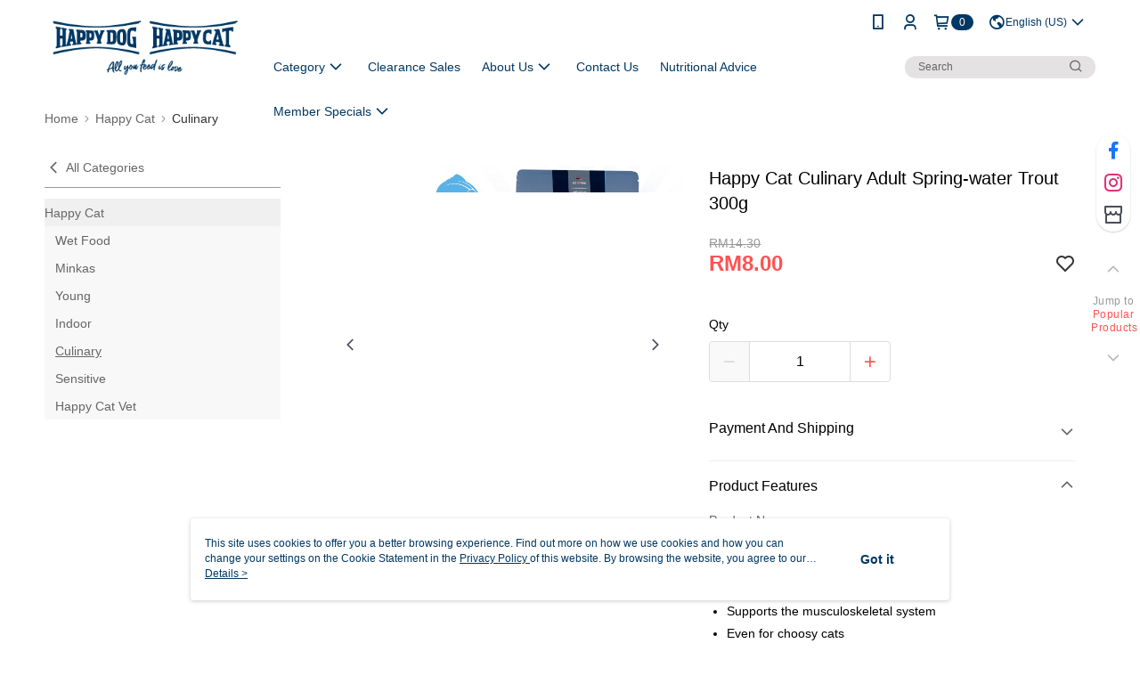

--- FILE ---
content_type: image/svg+xml
request_url: https://official-static.91app.com.my/v2/Content/Images/Icon/icon_touchngo.svg
body_size: 8445
content:
<svg width="30" height="30" viewBox="0 0 30 30" fill="none" xmlns="http://www.w3.org/2000/svg">
<rect width="30" height="30" fill="#005ABE"/>
<path d="M12.1279 12.6546H10.6993C10.2804 12.6546 9.73739 12.951 9.58061 13.3455L9.72389 12.5892H7.97808L7.20251 16.9379H8.9504L9.43318 14.185H11.3134C11.3134 14.185 11.0731 15.5482 10.9661 16.1587C10.8592 16.7691 11.274 16.9176 11.4785 16.9176H12.3927L12.9886 13.5355C12.9393 13.0507 12.6123 12.6546 12.1279 12.6546Z" fill="white"/>
<path d="M6.71975 12.5892L6.39166 14.4554L7.71958 12.5892H6.71975Z" fill="white"/>
<path d="M8.79261 5.77777H2.94574L2.69189 7.21885H4.73256L3.91494 11.8619H5.67529L6.49706 7.21885H8.53824L8.79261 5.77777Z" fill="white"/>
<path d="M10.0022 10.4364L10.2586 8.98337H8.6919L8.43701 10.4364H10.0022ZM7.53426 11.8619C7.04992 11.8619 6.72391 11.4653 6.80905 10.9804L7.25861 8.43777C7.34271 7.95343 7.81043 7.55682 8.29322 7.55682H11.1598C11.6441 7.55682 11.9712 7.95343 11.8829 8.43777L11.4365 10.9804C11.3503 11.4653 10.8842 11.8619 10.4003 11.8619H7.53426Z" fill="white"/>
<path d="M19.066 10.4364L19.323 8.98334H21.592L21.8438 7.55783H18.9248C18.4404 7.55783 17.9717 7.9534 17.8871 8.43774L17.4391 10.9804C17.3534 11.4653 17.6799 11.8613 18.1658 11.8613H21.0039L21.2541 10.4364H19.066Z" fill="white"/>
<path d="M15.4981 10.4364H13.5773L14.084 7.55734H12.5536L11.952 10.9804C11.8663 11.4653 12.1923 11.8614 12.6767 11.8614H14.1686C14.6529 11.8614 15.049 11.5733 15.3621 11.2005C15.3621 11.2005 15.5329 11.6989 15.7784 11.8105C16.0255 11.9237 16.772 11.8972 16.772 11.8972L17.5382 7.55786H16.0068L15.4981 10.4364Z" fill="white"/>
<path d="M26.533 7.57863H25.1055C24.6855 7.57863 24.2801 7.87557 24.1228 8.26958L24.5339 5.93146H22.9246L21.8791 11.8614H23.49L23.9743 9.10952H25.7201C25.7201 9.10952 25.4803 10.4717 25.3733 11.0832C25.2653 11.6921 25.6812 11.8417 25.8831 11.8417H26.6628L27.2588 8.45958C27.3434 7.97472 27.0179 7.57863 26.533 7.57863Z" fill="white"/>
<path d="M20.7947 18.3846C20.1437 18.3846 19.7045 17.8489 19.8182 17.1984L20.422 13.7806C20.5356 13.1275 21.1643 12.5944 21.8179 12.5944H25.4642C26.1136 12.5944 26.5554 13.1275 26.4401 13.7806L25.8369 17.1984C25.7217 17.8484 25.094 18.3846 24.4425 18.3846H20.7947ZM24.1918 16.7868L24.6518 14.1917H22.067L21.6081 16.7868H24.1918Z" fill="white"/>
<path d="M17.2589 16.7868H14.6722L15.1305 14.1917H19.3235L19.6002 12.5938H14.8824C14.2293 12.5938 13.6033 13.127 13.4886 13.78L12.8848 17.1979C12.7706 17.8479 13.2082 18.3841 13.8602 18.3841H17.5086C18.1612 18.3841 18.7893 17.8484 18.903 17.1979L19.2721 15.1002H17.5548L17.2589 16.7868Z" fill="white"/>
<path d="M13.6771 20.4331L11.4796 24.9624H10.0853L9.91968 22.221L8.58865 24.9624H7.18651L6.91864 20.4331H7.9112L8.08459 23.9855L9.79405 20.4331H10.8022L10.9756 23.9855L12.685 20.4331H13.6771Z" fill="#FDDB00"/>
<path d="M17.828 24.9624H16.8593L17.8202 20.4331H18.7889L17.828 24.9624Z" fill="#FDDB00"/>
<path d="M19.4191 24.9624H18.4504L19.4113 20.4331H20.38L19.4191 24.9624Z" fill="#FDDB00"/>
<path d="M26.1148 24.9624H25.335C24.9727 24.9624 24.7209 24.9271 24.5787 24.856C24.437 24.7849 24.3658 24.6421 24.3658 24.4267C24.3658 24.3058 24.384 24.164 24.4209 24.0015L25.1772 20.4331H26.1459L25.9019 21.5596H26.8395L26.6583 22.3788H25.7368L25.4612 23.6709C25.4347 23.8022 25.4217 23.8889 25.4217 23.9309C25.4217 24.0202 25.4518 24.0779 25.5121 24.1043C25.5723 24.1308 25.6943 24.1438 25.8786 24.1438H26.2882L26.1148 24.9624Z" fill="#FDDB00"/>
<path d="M13.6771 20.4331L11.4796 24.9624H10.0853L9.91968 22.221L8.58865 24.9624H7.18651L6.91864 20.4331H7.9112L8.08459 23.9855L9.79405 20.4331H10.8022L10.9756 23.9855L12.685 20.4331H13.6771Z" fill="#FDDB00"/>
<path d="M17.828 24.9624H16.8593L17.8202 20.4331H18.7889L17.828 24.9624Z" fill="#FDDB00"/>
<path d="M19.4191 24.9624H18.4504L19.4113 20.4331H20.38L19.4191 24.9624Z" fill="#FDDB00"/>
<path d="M26.1148 24.9624H25.335C24.9727 24.9624 24.7209 24.9271 24.5787 24.856C24.437 24.7849 24.3658 24.6421 24.3658 24.4267C24.3658 24.3058 24.384 24.164 24.4209 24.0015L25.1772 20.4331H26.1459L25.9019 21.5596H26.8395L26.6583 22.3788H25.7368L25.4612 23.6709C25.4347 23.8022 25.4217 23.8889 25.4217 23.9309C25.4217 24.0202 25.4518 24.0779 25.5121 24.1043C25.5723 24.1308 25.6943 24.1438 25.8786 24.1438H26.2882L26.1148 24.9624Z" fill="#FDDB00"/>
<path d="M13.6771 20.4331L11.4796 24.9624H10.0853L9.91968 22.221L8.58865 24.9624H7.18651L6.91864 20.4331H7.9112L8.08459 23.9855L9.79405 20.4331H10.8022L10.9756 23.9855L12.685 20.4331H13.6771Z" fill="#FDDB00"/>
<path d="M17.828 24.9624H16.8593L17.8202 20.4331H18.7889L17.828 24.9624Z" fill="#FDDB00"/>
<path d="M19.4191 24.9624H18.4504L19.4113 20.4331H20.38L19.4191 24.9624Z" fill="#FDDB00"/>
<path d="M26.1148 24.9624H25.335C24.9727 24.9624 24.7209 24.9271 24.5787 24.856C24.437 24.7849 24.3658 24.6421 24.3658 24.4267C24.3658 24.3058 24.384 24.164 24.4209 24.0015L25.1772 20.4331H26.1459L25.9019 21.5596H26.8395L26.6583 22.3788H25.7368L25.4612 23.6709C25.4347 23.8022 25.4217 23.8889 25.4217 23.9309C25.4217 24.0202 25.4518 24.0779 25.5121 24.1043C25.5723 24.1308 25.6943 24.1438 25.8786 24.1438H26.2882L26.1148 24.9624Z" fill="#FDDB00"/>
<path d="M6.3144 21.6619C6.17268 21.5882 5.92039 21.5518 5.55804 21.5518H4.17199C3.77278 21.5518 3.46961 21.6266 3.26197 21.7761C3.05432 21.9256 2.91416 22.1737 2.84044 22.5205L2.53312 23.9938C2.51184 24.0831 2.49626 24.163 2.48588 24.2341C2.4755 24.3052 2.47031 24.3696 2.47031 24.4272C2.47031 24.5326 2.48588 24.6178 2.51755 24.6832C2.54921 24.7491 2.60164 24.8026 2.67484 24.8446C2.74856 24.8867 2.84823 24.9152 2.97437 24.9313C3.10052 24.9469 3.25781 24.9552 3.44677 24.9552H5.80203L5.97541 24.1438H3.99081C3.80704 24.1438 3.68505 24.1293 3.62431 24.1007C3.5641 24.0716 3.53399 24.013 3.53399 23.9232C3.53399 23.8604 3.54437 23.7763 3.56565 23.6714L3.56617 23.6688H3.97576L3.97524 23.6714H6.22823L6.47221 22.5215C6.50907 22.3533 6.52724 22.209 6.52724 22.0881C6.52724 21.8773 6.45612 21.7356 6.3144 21.6619ZM5.46356 22.8512H4.38067V22.8501H3.73852C3.75928 22.7458 3.7842 22.6617 3.81327 22.5989C3.84234 22.5361 3.87868 22.4873 3.92385 22.453C3.96849 22.4188 4.02611 22.3964 4.09723 22.386C4.16835 22.3757 4.25608 22.3705 4.36095 22.3705H5.13288C5.38517 22.3705 5.5108 22.4494 5.5108 22.6067C5.5108 22.6228 5.49523 22.7043 5.46356 22.8512Z" fill="#FDDB00"/>
<path d="M16.7212 21.8269C16.6869 21.7589 16.6319 21.705 16.5556 21.6655C16.4798 21.626 16.3796 21.5985 16.2566 21.583C16.133 21.5674 15.9794 21.5591 15.7956 21.5591H13.4481L13.2748 22.3783H15.2599C15.4437 22.3783 15.5656 22.3912 15.6264 22.4177C15.6866 22.4442 15.7172 22.5018 15.7172 22.5911C15.7172 22.6331 15.7042 22.7193 15.6778 22.8501H14.9017V22.8512H14.1417C13.9159 22.8512 13.728 22.8631 13.5784 22.8865C13.4289 22.9098 13.3038 22.956 13.2042 23.024C13.1045 23.0926 13.0256 23.1896 12.968 23.3158C12.9103 23.4419 12.8579 23.607 12.8107 23.8121L12.7712 24.001C12.7344 24.164 12.7162 24.3058 12.7162 24.4262C12.7162 24.5362 12.7333 24.6261 12.7676 24.6941C12.8018 24.7626 12.8569 24.816 12.9332 24.8555C13.009 24.895 13.1092 24.9225 13.2327 24.938C13.3563 24.9536 13.5094 24.9619 13.6937 24.9619H16.1985L16.7186 22.52C16.755 22.3575 16.7736 22.2158 16.7736 22.0948C16.7726 21.9848 16.7555 21.8955 16.7212 21.8269ZM13.9449 24.1433C13.8032 24.1433 13.7321 24.0831 13.7321 23.9621C13.7321 23.8884 13.7607 23.8214 13.8188 23.7612C13.8764 23.701 13.9527 23.6703 14.0472 23.6703H15.0948L15.0953 23.6678H15.5033L15.4021 24.1428H13.9449V24.1433Z" fill="#FDDB00"/>
<path d="M24.0117 21.6619C23.87 21.5882 23.6177 21.5518 23.2554 21.5518H21.8688C21.4696 21.5518 21.1664 21.6266 20.9588 21.7761C20.7511 21.9256 20.611 22.1737 20.5372 22.5205L20.2299 23.9938C20.2086 24.0831 20.1931 24.163 20.1827 24.2341C20.1723 24.3052 20.1671 24.3696 20.1671 24.4272C20.1671 24.5326 20.1827 24.6178 20.2144 24.6832C20.246 24.7491 20.2985 24.8026 20.3716 24.8446C20.4454 24.8867 20.545 24.9152 20.6712 24.9313C20.7973 24.9469 20.9546 24.9552 21.1441 24.9552H23.4994L23.6727 24.1438H21.6876C21.5039 24.1438 21.3813 24.1293 21.3211 24.1007C21.2609 24.0716 21.2303 24.013 21.2303 23.9232C21.2303 23.8604 21.2407 23.7763 21.2619 23.6714L21.2625 23.6688H21.672L21.6715 23.6714H23.9245L24.1685 22.5215C24.2054 22.3533 24.2235 22.209 24.2235 22.0881C24.224 21.8773 24.1534 21.7356 24.0117 21.6619ZM23.1609 22.8512H22.1408V22.8501H21.4358C21.4566 22.7458 21.4815 22.6617 21.5106 22.5989C21.5392 22.5361 21.576 22.4873 21.6207 22.453C21.6653 22.4188 21.7229 22.3964 21.794 22.386C21.8652 22.3757 21.9529 22.3705 22.0578 22.3705H22.8297C23.0815 22.3705 23.2076 22.4494 23.2076 22.6067C23.2081 22.6228 23.1926 22.7043 23.1609 22.8512Z" fill="#FDDB00"/>
</svg>


--- FILE ---
content_type: image/svg+xml
request_url: https://official-static.91app.com.my/v2/Content/Images/Icon/icon_boost.svg
body_size: 1683
content:
<svg width="30" height="30" viewBox="0 0 30 30" fill="none" xmlns="http://www.w3.org/2000/svg">
<path d="M0 0H30V30H0V0Z" fill="#ED2F23"/>
<path fill-rule="evenodd" clip-rule="evenodd" d="M24.6904 22.2274C23.5097 24.425 21.1172 25.1867 20.4126 25.3672C20.0006 25.4727 19.6369 25.5208 18.9706 25.5556H18.9628L10.9487 25.49C10.9444 25.49 10.4029 25.4826 9.85625 25.3403C9.47315 25.2409 8.98631 25.0816 8.59116 24.895C8.11982 24.6737 7.58176 24.366 6.84268 23.6209L6.7243 23.4994C6.14105 22.8944 5.58448 22.0395 5.30813 21.3208C5.14886 20.9107 5.10409 20.7106 5.01026 20.3257C4.87983 19.7914 4.88844 19.2242 4.8893 19.1795L4.95301 11.213C4.99993 10.5225 5.0533 10.155 5.16479 9.74138C5.35505 9.03399 6.14965 6.63583 8.35829 5.47624C9.60099 4.7823 10.8768 4.43425 12.1467 4.44467C14.1078 4.46116 15.3729 5.33476 15.4258 5.37208C18.8638 7.49293 18.9366 10.973 18.9293 11.4634C19.4342 11.4556 22.8575 11.5788 24.9284 15.1175C24.94 15.1336 26.983 18.2079 24.6904 22.2274Z" fill="white"/>
<path fill-rule="evenodd" clip-rule="evenodd" d="M22.4401 16.5668C21.8669 15.4165 20.8606 14.6816 19.449 14.3821C19.3421 14.3595 19.2219 14.3456 19.1064 14.3322L18.9514 14.3135C18.8578 14.3005 18.726 14.287 18.5049 14.2853L18.3839 14.2844L16.0948 14.2631L16.1167 11.9612C16.1248 11.6591 16.1106 11.4946 16.0978 11.3839L16.0815 11.2246C16.0711 11.1121 16.0583 10.9867 16.0372 10.8764C15.7642 9.44439 15.0541 8.41562 13.9271 7.81745C13.0599 7.35819 12.264 7.33605 12.2558 7.33605L12.1292 7.33339C11.9076 7.33258 11.738 7.3417 11.5431 7.36687C7.81666 7.84436 7.82911 11.4607 7.83169 11.6157L7.77803 18.3261C7.76686 19.6727 8.12191 20.7431 8.83372 21.5058C9.56613 22.2259 10.6162 22.6001 11.9476 22.6114L18.6166 22.6666C18.9944 22.6696 22.3345 22.5923 22.8453 18.9838C22.878 18.7546 22.89 18.5606 22.8888 18.2675C22.8883 18.2576 22.8801 17.4515 22.4401 16.5668Z" fill="#ED2F23"/>
</svg>
